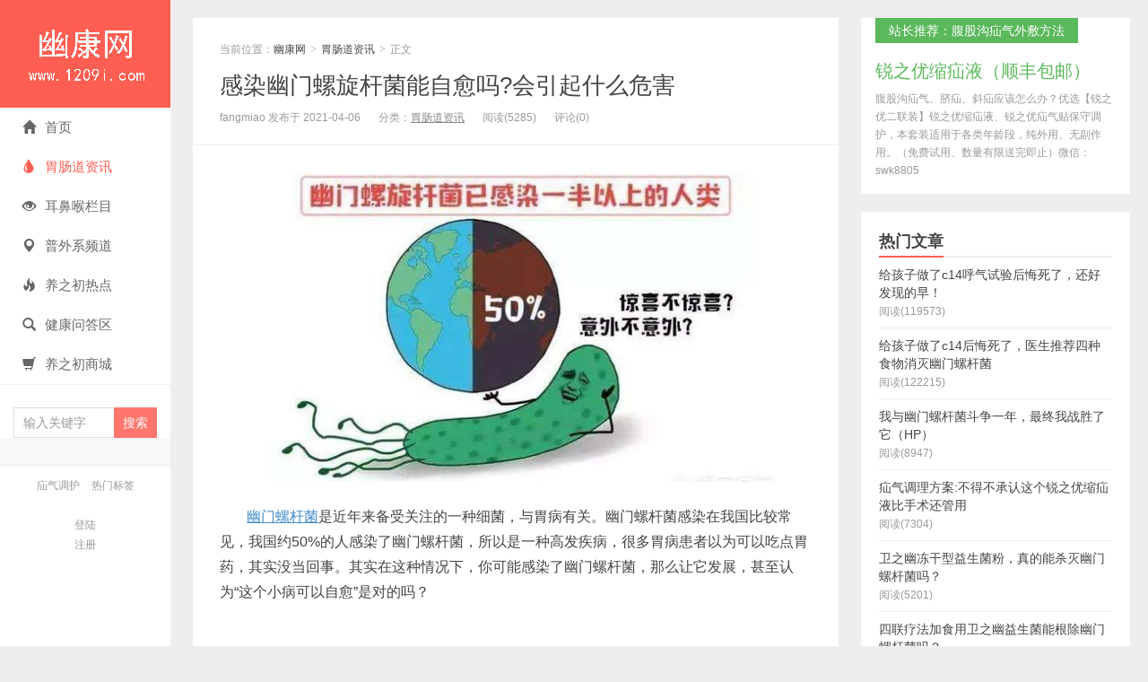

--- FILE ---
content_type: text/html; charset=UTF-8
request_url: https://www.1209i.com/4078.html
body_size: 9484
content:
<!DOCTYPE HTML>
<html>
<head>
<meta charset="UTF-8">
<meta http-equiv="X-UA-Compatible" content="IE=edge">
<meta name="viewport" content="width=device-width, initial-scale=1.0, user-scalable=0, minimum-scale=1.0, maximum-scale=1.0">
<meta http-equiv="Cache-Control" content="no-transform">
<meta http-equiv="Cache-Control" content="no-siteapp">
<title>感染幽门螺旋杆菌能自愈吗?会引起什么危害　-幽康网</title>
<meta name='robots' content='max-image-preview:large' />
	<style>img:is([sizes="auto" i], [sizes^="auto," i]) { contain-intrinsic-size: 3000px 1500px }</style>
	<link rel="alternate" type="application/rss+xml" title="幽康网 &raquo; 感染幽门螺旋杆菌能自愈吗?会引起什么危害　 评论 Feed" href="https://www.1209i.com/4078.html/feed" />
<link rel='stylesheet' id='wp-block-library-css' href='https://www.1209i.com/wp-includes/css/dist/block-library/style.min.css?ver=6.7.4' type='text/css' media='all' />
<style id='classic-theme-styles-inline-css' type='text/css'>
/*! This file is auto-generated */
.wp-block-button__link{color:#fff;background-color:#32373c;border-radius:9999px;box-shadow:none;text-decoration:none;padding:calc(.667em + 2px) calc(1.333em + 2px);font-size:1.125em}.wp-block-file__button{background:#32373c;color:#fff;text-decoration:none}
</style>
<style id='global-styles-inline-css' type='text/css'>
:root{--wp--preset--aspect-ratio--square: 1;--wp--preset--aspect-ratio--4-3: 4/3;--wp--preset--aspect-ratio--3-4: 3/4;--wp--preset--aspect-ratio--3-2: 3/2;--wp--preset--aspect-ratio--2-3: 2/3;--wp--preset--aspect-ratio--16-9: 16/9;--wp--preset--aspect-ratio--9-16: 9/16;--wp--preset--color--black: #000000;--wp--preset--color--cyan-bluish-gray: #abb8c3;--wp--preset--color--white: #ffffff;--wp--preset--color--pale-pink: #f78da7;--wp--preset--color--vivid-red: #cf2e2e;--wp--preset--color--luminous-vivid-orange: #ff6900;--wp--preset--color--luminous-vivid-amber: #fcb900;--wp--preset--color--light-green-cyan: #7bdcb5;--wp--preset--color--vivid-green-cyan: #00d084;--wp--preset--color--pale-cyan-blue: #8ed1fc;--wp--preset--color--vivid-cyan-blue: #0693e3;--wp--preset--color--vivid-purple: #9b51e0;--wp--preset--gradient--vivid-cyan-blue-to-vivid-purple: linear-gradient(135deg,rgba(6,147,227,1) 0%,rgb(155,81,224) 100%);--wp--preset--gradient--light-green-cyan-to-vivid-green-cyan: linear-gradient(135deg,rgb(122,220,180) 0%,rgb(0,208,130) 100%);--wp--preset--gradient--luminous-vivid-amber-to-luminous-vivid-orange: linear-gradient(135deg,rgba(252,185,0,1) 0%,rgba(255,105,0,1) 100%);--wp--preset--gradient--luminous-vivid-orange-to-vivid-red: linear-gradient(135deg,rgba(255,105,0,1) 0%,rgb(207,46,46) 100%);--wp--preset--gradient--very-light-gray-to-cyan-bluish-gray: linear-gradient(135deg,rgb(238,238,238) 0%,rgb(169,184,195) 100%);--wp--preset--gradient--cool-to-warm-spectrum: linear-gradient(135deg,rgb(74,234,220) 0%,rgb(151,120,209) 20%,rgb(207,42,186) 40%,rgb(238,44,130) 60%,rgb(251,105,98) 80%,rgb(254,248,76) 100%);--wp--preset--gradient--blush-light-purple: linear-gradient(135deg,rgb(255,206,236) 0%,rgb(152,150,240) 100%);--wp--preset--gradient--blush-bordeaux: linear-gradient(135deg,rgb(254,205,165) 0%,rgb(254,45,45) 50%,rgb(107,0,62) 100%);--wp--preset--gradient--luminous-dusk: linear-gradient(135deg,rgb(255,203,112) 0%,rgb(199,81,192) 50%,rgb(65,88,208) 100%);--wp--preset--gradient--pale-ocean: linear-gradient(135deg,rgb(255,245,203) 0%,rgb(182,227,212) 50%,rgb(51,167,181) 100%);--wp--preset--gradient--electric-grass: linear-gradient(135deg,rgb(202,248,128) 0%,rgb(113,206,126) 100%);--wp--preset--gradient--midnight: linear-gradient(135deg,rgb(2,3,129) 0%,rgb(40,116,252) 100%);--wp--preset--font-size--small: 13px;--wp--preset--font-size--medium: 20px;--wp--preset--font-size--large: 36px;--wp--preset--font-size--x-large: 42px;--wp--preset--spacing--20: 0.44rem;--wp--preset--spacing--30: 0.67rem;--wp--preset--spacing--40: 1rem;--wp--preset--spacing--50: 1.5rem;--wp--preset--spacing--60: 2.25rem;--wp--preset--spacing--70: 3.38rem;--wp--preset--spacing--80: 5.06rem;--wp--preset--shadow--natural: 6px 6px 9px rgba(0, 0, 0, 0.2);--wp--preset--shadow--deep: 12px 12px 50px rgba(0, 0, 0, 0.4);--wp--preset--shadow--sharp: 6px 6px 0px rgba(0, 0, 0, 0.2);--wp--preset--shadow--outlined: 6px 6px 0px -3px rgba(255, 255, 255, 1), 6px 6px rgba(0, 0, 0, 1);--wp--preset--shadow--crisp: 6px 6px 0px rgba(0, 0, 0, 1);}:where(.is-layout-flex){gap: 0.5em;}:where(.is-layout-grid){gap: 0.5em;}body .is-layout-flex{display: flex;}.is-layout-flex{flex-wrap: wrap;align-items: center;}.is-layout-flex > :is(*, div){margin: 0;}body .is-layout-grid{display: grid;}.is-layout-grid > :is(*, div){margin: 0;}:where(.wp-block-columns.is-layout-flex){gap: 2em;}:where(.wp-block-columns.is-layout-grid){gap: 2em;}:where(.wp-block-post-template.is-layout-flex){gap: 1.25em;}:where(.wp-block-post-template.is-layout-grid){gap: 1.25em;}.has-black-color{color: var(--wp--preset--color--black) !important;}.has-cyan-bluish-gray-color{color: var(--wp--preset--color--cyan-bluish-gray) !important;}.has-white-color{color: var(--wp--preset--color--white) !important;}.has-pale-pink-color{color: var(--wp--preset--color--pale-pink) !important;}.has-vivid-red-color{color: var(--wp--preset--color--vivid-red) !important;}.has-luminous-vivid-orange-color{color: var(--wp--preset--color--luminous-vivid-orange) !important;}.has-luminous-vivid-amber-color{color: var(--wp--preset--color--luminous-vivid-amber) !important;}.has-light-green-cyan-color{color: var(--wp--preset--color--light-green-cyan) !important;}.has-vivid-green-cyan-color{color: var(--wp--preset--color--vivid-green-cyan) !important;}.has-pale-cyan-blue-color{color: var(--wp--preset--color--pale-cyan-blue) !important;}.has-vivid-cyan-blue-color{color: var(--wp--preset--color--vivid-cyan-blue) !important;}.has-vivid-purple-color{color: var(--wp--preset--color--vivid-purple) !important;}.has-black-background-color{background-color: var(--wp--preset--color--black) !important;}.has-cyan-bluish-gray-background-color{background-color: var(--wp--preset--color--cyan-bluish-gray) !important;}.has-white-background-color{background-color: var(--wp--preset--color--white) !important;}.has-pale-pink-background-color{background-color: var(--wp--preset--color--pale-pink) !important;}.has-vivid-red-background-color{background-color: var(--wp--preset--color--vivid-red) !important;}.has-luminous-vivid-orange-background-color{background-color: var(--wp--preset--color--luminous-vivid-orange) !important;}.has-luminous-vivid-amber-background-color{background-color: var(--wp--preset--color--luminous-vivid-amber) !important;}.has-light-green-cyan-background-color{background-color: var(--wp--preset--color--light-green-cyan) !important;}.has-vivid-green-cyan-background-color{background-color: var(--wp--preset--color--vivid-green-cyan) !important;}.has-pale-cyan-blue-background-color{background-color: var(--wp--preset--color--pale-cyan-blue) !important;}.has-vivid-cyan-blue-background-color{background-color: var(--wp--preset--color--vivid-cyan-blue) !important;}.has-vivid-purple-background-color{background-color: var(--wp--preset--color--vivid-purple) !important;}.has-black-border-color{border-color: var(--wp--preset--color--black) !important;}.has-cyan-bluish-gray-border-color{border-color: var(--wp--preset--color--cyan-bluish-gray) !important;}.has-white-border-color{border-color: var(--wp--preset--color--white) !important;}.has-pale-pink-border-color{border-color: var(--wp--preset--color--pale-pink) !important;}.has-vivid-red-border-color{border-color: var(--wp--preset--color--vivid-red) !important;}.has-luminous-vivid-orange-border-color{border-color: var(--wp--preset--color--luminous-vivid-orange) !important;}.has-luminous-vivid-amber-border-color{border-color: var(--wp--preset--color--luminous-vivid-amber) !important;}.has-light-green-cyan-border-color{border-color: var(--wp--preset--color--light-green-cyan) !important;}.has-vivid-green-cyan-border-color{border-color: var(--wp--preset--color--vivid-green-cyan) !important;}.has-pale-cyan-blue-border-color{border-color: var(--wp--preset--color--pale-cyan-blue) !important;}.has-vivid-cyan-blue-border-color{border-color: var(--wp--preset--color--vivid-cyan-blue) !important;}.has-vivid-purple-border-color{border-color: var(--wp--preset--color--vivid-purple) !important;}.has-vivid-cyan-blue-to-vivid-purple-gradient-background{background: var(--wp--preset--gradient--vivid-cyan-blue-to-vivid-purple) !important;}.has-light-green-cyan-to-vivid-green-cyan-gradient-background{background: var(--wp--preset--gradient--light-green-cyan-to-vivid-green-cyan) !important;}.has-luminous-vivid-amber-to-luminous-vivid-orange-gradient-background{background: var(--wp--preset--gradient--luminous-vivid-amber-to-luminous-vivid-orange) !important;}.has-luminous-vivid-orange-to-vivid-red-gradient-background{background: var(--wp--preset--gradient--luminous-vivid-orange-to-vivid-red) !important;}.has-very-light-gray-to-cyan-bluish-gray-gradient-background{background: var(--wp--preset--gradient--very-light-gray-to-cyan-bluish-gray) !important;}.has-cool-to-warm-spectrum-gradient-background{background: var(--wp--preset--gradient--cool-to-warm-spectrum) !important;}.has-blush-light-purple-gradient-background{background: var(--wp--preset--gradient--blush-light-purple) !important;}.has-blush-bordeaux-gradient-background{background: var(--wp--preset--gradient--blush-bordeaux) !important;}.has-luminous-dusk-gradient-background{background: var(--wp--preset--gradient--luminous-dusk) !important;}.has-pale-ocean-gradient-background{background: var(--wp--preset--gradient--pale-ocean) !important;}.has-electric-grass-gradient-background{background: var(--wp--preset--gradient--electric-grass) !important;}.has-midnight-gradient-background{background: var(--wp--preset--gradient--midnight) !important;}.has-small-font-size{font-size: var(--wp--preset--font-size--small) !important;}.has-medium-font-size{font-size: var(--wp--preset--font-size--medium) !important;}.has-large-font-size{font-size: var(--wp--preset--font-size--large) !important;}.has-x-large-font-size{font-size: var(--wp--preset--font-size--x-large) !important;}
:where(.wp-block-post-template.is-layout-flex){gap: 1.25em;}:where(.wp-block-post-template.is-layout-grid){gap: 1.25em;}
:where(.wp-block-columns.is-layout-flex){gap: 2em;}:where(.wp-block-columns.is-layout-grid){gap: 2em;}
:root :where(.wp-block-pullquote){font-size: 1.5em;line-height: 1.6;}
</style>
<link rel='stylesheet' id='main-css' href='https://www.1209i.com/wp-content/themes/xiu/style.css?ver=8.6' type='text/css' media='all' />
<link rel='stylesheet' id='QAPress-css' href='https://www.1209i.com/wp-content/plugins/qapress/css/style.css?ver=4.10.1' type='text/css' media='all' />
<style id='QAPress-inline-css' type='text/css'>
:root{--qa-color: #ff5e52;--qa-hover: #0d62b3;}
</style>
<script type="text/javascript" src="https://www.1209i.com/wp-content/themes/xiu/js/jquery.js?ver=8.6" id="jquery-js"></script>
<link rel="https://api.w.org/" href="https://www.1209i.com/wp-json/" /><link rel="alternate" title="JSON" type="application/json" href="https://www.1209i.com/wp-json/wp/v2/posts/4078" /><link rel="EditURI" type="application/rsd+xml" title="RSD" href="https://www.1209i.com/xmlrpc.php?rsd" />
<link rel="canonical" href="https://www.1209i.com/4078.html" />
<link rel="alternate" title="oEmbed (JSON)" type="application/json+oembed" href="https://www.1209i.com/wp-json/oembed/1.0/embed?url=https%3A%2F%2Fwww.1209i.com%2F4078.html" />
<link rel="alternate" title="oEmbed (XML)" type="text/xml+oembed" href="https://www.1209i.com/wp-json/oembed/1.0/embed?url=https%3A%2F%2Fwww.1209i.com%2F4078.html&#038;format=xml" />
<meta name="keywords" content="胃肠道资讯">
<meta name="description" content="幽门螺杆菌是近年来备受关注的一种细菌，与胃病有关。幽门螺杆菌感染在我国比较常见，我国约50%的人感染了幽门螺杆菌，所以是一种高发疾病，很多胃病患者以为可以吃点胃药，其实没当回事。其实在这种情况下，你可能感染了幽门螺杆菌，那么让它发展，甚至认为“这个小病可以自愈”是对的吗？ &nb...">
<link rel="shortcut icon" href="https://www.1209i.com/favicon.ico">
<!--[if lt IE 9]><script src="https://www.1209i.com/wp-content/themes/xiu/js/html5.js"></script><![endif]-->
</head>
<body class="post-template-default single single-post postid-4078 single-format-standard post_p_indent m-home-most focusslide_s_m sticky-m totop-m comment_vcode ui-c3">
<section class="container">
<header class="header">
	<div class="logo"><a href="https://www.1209i.com" title="幽康网-"><img class="logo-img-pc" src="https://www.1209i.com/wp-content/uploads/2019/05/logo.png" alt="幽康网"><img class="logo-img-m" src="https://www.1209i.com/wp-content/uploads/2019/05/logo.png" alt="幽康网">幽康网</a></div>	<ul class="nav"><li class="navmore"><i class="glyphicon glyphicon-align-justify"></i></li><li id="menu-item-294" class="menu-item menu-item-type-custom menu-item-object-custom menu-item-home menu-item-294"><a href="https://www.1209i.com"><span class="glyphicon glyphicon-home"></span>首页</a></li>
<li id="menu-item-291" class="menu-item menu-item-type-taxonomy menu-item-object-category current-post-ancestor current-menu-parent current-post-parent menu-item-291"><a href="https://www.1209i.com/weichangdao"><span class="glyphicon glyphicon-tint"></span>胃肠道资讯</a></li>
<li id="menu-item-290" class="menu-item menu-item-type-taxonomy menu-item-object-category menu-item-290"><a href="https://www.1209i.com/erbihou"><span class="glyphicon glyphicon-eye-open"></span>耳鼻喉栏目</a></li>
<li id="menu-item-292" class="menu-item menu-item-type-taxonomy menu-item-object-category menu-item-292"><a href="https://www.1209i.com/qiaomeibao"><span class="glyphicon glyphicon-map-marker"></span>普外系频道</a></li>
<li id="menu-item-289" class="menu-item menu-item-type-taxonomy menu-item-object-category menu-item-289"><a href="https://www.1209i.com/therapy"><span class="glyphicon glyphicon-fire"></span>养之初热点</a></li>
<li id="menu-item-1513" class="menu-item menu-item-type-post_type menu-item-object-page menu-item-1513"><a href="https://www.1209i.com/wenda"><span class="glyphicon glyphicon-search"></span>健康问答区</a></li>
<li id="menu-item-297" class="menu-item menu-item-type-custom menu-item-object-custom menu-item-297"><a href="https://www.taoxiange.net/"><span class="glyphicon glyphicon-shopping-cart"></span>养之初商城</a></li>
</ul>	<form method="get" class="search-form" action="https://www.1209i.com/" ><input class="form-control" name="s" type="text" placeholder="输入关键字" required="required" value=""><input class="btn" type="submit" value="搜索"></form>	<span class="glyphicon glyphicon-search m-search"></span>	<div class="feeds">
			</div>
	<div class="slinks">
		<a href="https://www.1209i.com/ruizhiyou" title="锐之优缩疝液">疝气调护</a>
<a href="https://www.1209i.com/biaoqian" title="热门标签">热门标签</a>	</div>

			<div class="user-signin">
			<a target="_blank" href="https://www.1209i.com/wp-login.php">登陆</a><br>
			<a target="_blank" href="https://www.1209i.com/wp-login.php?action=register">注册</a>
		</div>
		</header>
<div class="content-wrap">
	<div class="content">
						<header class="article-header">
						<div class="breadcrumbs"><span class="text-muted">当前位置：</span><a href="https://www.1209i.com">幽康网</a> <small>></small> <a href="https://www.1209i.com/weichangdao">胃肠道资讯</a> <small>></small> <span class="text-muted">正文</span></div>
						<h1 class="article-title"><a href="https://www.1209i.com/4078.html">感染幽门螺旋杆菌能自愈吗?会引起什么危害　</a></h1>
			<ul class="article-meta">
								<li>
					fangmiao 
					发布于 2021-04-06				</li>
				<li>分类：<a href="https://www.1209i.com/weichangdao" rel="category tag">胃肠道资讯</a></li>								<li><span class="post-views">阅读(5285)</span></li>				<li>评论(0)</li>				<li></li>			</ul>
		</header>
				<article class="article-content">
			<div class="document">
<p><img fetchpriority="high" decoding="async" class="alignnone wp-image-4085 size-full" src="https://www.1209i.com/wp-content/uploads/2021/04/QQ截图20210406094335.png" alt="" width="603" height="355" srcset="https://www.1209i.com/wp-content/uploads/2021/04/QQ截图20210406094335.png 603w, https://www.1209i.com/wp-content/uploads/2021/04/QQ截图20210406094335-300x177.png 300w" sizes="(max-width: 603px) 100vw, 603px" /></p>
<p class="paragraph text-align-type-left pap-line-1.3 pap-line-rule-auto pap-spacing-before-3pt pap-spacing-after-3pt"><span class='wp_keywordlink_affiliate'><a href="http://www.1209i.com" title="幽门螺杆菌" target="_blank">幽门螺杆菌</a></span>是近年来备受关注的一种细菌，与胃病有关。幽门螺杆菌感染在我国比较常见，我国约50%的人感染了幽门螺杆菌，所以是一种高发疾病，很多胃病患者以为可以吃点胃药，其实没当回事。其实在这种情况下，你可能感染了幽门螺杆菌，那么让它发展，甚至认为“这个小病可以自愈”是对的吗？</p>
<p>&nbsp;</p>
<p class="paragraph text-align-type-left pap-line-1.3 pap-line-rule-auto pap-spacing-before-3pt pap-spacing-after-3pt">事实上，幽门螺杆菌感染一般是无法自愈的，幽门螺杆菌是一种寄居在人体胃粘膜内的螺旋状细菌，人体是其唯一宿主和传染源。感染了幽门螺杆菌，几乎不可能指望自愈。必须治疗才能完全杀死，否则会留在体内，危害健康。且幽门螺杆菌具有很强的耐酸性，即使在胃酸分泌增加的环境下也能存活，可导致胃粘膜上皮细胞的损伤，从而引起糜烂、溃疡等疾病。</p>
<div>
<div class="document">
<p class="paragraph text-align-type-left pap-line-1.3 pap-line-rule-auto pap-spacing-before-3pt pap-spacing-after-3pt"><strong>幽门螺杆菌感染是有害的；</strong></p>
</div>
</div>
<p class="paragraph text-align-type-left pap-line-1.3 pap-line-rule-auto pap-spacing-before-3pt pap-spacing-after-3pt">胃癌与幽门螺杆菌感染有一定关系。此外，幽门螺杆菌具有传染性，可通过被污染的餐具和食物传播，因此有必要积极防治幽门螺杆菌感染。</p>
<p class="paragraph text-align-type-left pap-line-1.3 pap-line-rule-auto pap-spacing-before-3pt pap-spacing-after-3pt">幽门螺杆菌是一种存在于胃中的细菌，可破坏胃粘膜屏障，导致胃炎或胃溃疡。基本上，幽门螺杆菌存在于10个人中的9个人。</p>
<p><img decoding="async" class="aligncenter wp-image-4086 size-full" src="https://www.1209i.com/wp-content/uploads/2021/04/QQ截图20210406094547.png" alt="" width="632" height="309" srcset="https://www.1209i.com/wp-content/uploads/2021/04/QQ截图20210406094547.png 632w, https://www.1209i.com/wp-content/uploads/2021/04/QQ截图20210406094547-300x147.png 300w" sizes="(max-width: 632px) 100vw, 632px" /></p>
<p class="paragraph text-align-type-left pap-line-1.3 pap-line-rule-auto pap-spacing-before-3pt pap-spacing-after-3pt"><strong>调理需要联合用药</strong>:</p>
<p class="paragraph text-align-type-left pap-line-1.3 pap-line-rule-auto pap-spacing-before-3pt pap-spacing-after-3pt">幽门螺杆菌感染需要药物治疗。如果抗生素、胃粘膜保护剂、抑酸剂联合治疗有效，可以使用四联搭配（HP食疗）：它包括:卫之幽冻干粉与卫益宁食疗丸，根治它。即使调理好了，也不能放松警惕。因为幽门螺杆菌多为细菌感染，细菌感染很少产生免疫力，可以使用卫之幽益生菌进行防护防止再次发生感染，同时还要注意卫生健康。</p>
</div>
						<div class="ssr ssr-content-bom ssr-post"><a href="http://mlhc.taoxiange.net/" rel="nofollow"><img class="aligncenter size-full wp-image-725" src="https://www.1209i.com/wp-content/uploads/2021/12/1638410733465.gif" alt="幽康网" /></a></div>        	<p class="post-copyright">未经允许不得转载：<a href="https://www.1209i.com">幽康网</a> &raquo; <a href="https://www.1209i.com/4078.html">感染幽门螺旋杆菌能自愈吗?会引起什么危害　</a></p>		</article>
				<div class="article-social">
			<a href="javascript:;" class="action action-like" data-pid="4078" data-event="like"><i class="glyphicon glyphicon-thumbs-up"></i>赞 (<span>7</span>)</a>				            <a href="javascript:;" class="action action-rewards" data-event="rewards"><i class="glyphicon glyphicon-usd"></i>打赏作者</a>
	        					</div>

				
		<div class="article-tags">
					</div>

				<div class="article-author">
			<img alt='' data-original='https://cravatar.cn/avatar/6c342ed5e505aeadb2b4b96d4cff4171?s=50&#038;d=wp_user_avatar' srcset='https://cravatar.cn/avatar/6c342ed5e505aeadb2b4b96d4cff4171?s=100&#038;d=wp_user_avatar 2x' class='avatar avatar-50 photo' height='50' width='50' loading='lazy' decoding='async'/>			<h4>作者：<a title="查看更多文章" href="https://www.1209i.com/author/fangmiao">fangmiao</a></h4>
			<div class="article-author-desc"></div>
		</div>
		
		<nav class="article-nav">
			<span class="article-nav-prev"><span>上一篇</span><a href="https://www.1209i.com/4080.html" rel="prev">鞘膜积液原来可以这样护理！</a></span>
			<span class="article-nav-next"><span>下一篇</span><a href="https://www.1209i.com/4092.html" rel="next">腺样体肥大最佳治疗期</a></span>
		</nav>

				<div class="relates relates-model-text"><h3 class="title"><strong>相关推荐</strong></h3><ul><li><a href="https://www.1209i.com/4106.html">肠胃不适感染幽门杆菌怎么办？了解幽门螺杆菌最怕的食物</a></li><li><a href="https://www.1209i.com/3967.html">舒克幽益生菌的功效和作用，舒克幽多少钱一盒？</a></li><li><a href="https://www.1209i.com/3953.html">德国优萃美pylomed怎么样，优萃美益生菌抗幽门螺杆菌</a></li><li><a href="https://www.1209i.com/3949.html">仰味灵丁桂茶的功效和副作用</a></li><li><a href="https://www.1209i.com/3941.html">卫益宁能长期吃吗（卫益宁食疗丸的功效与作用）</a></li><li><a href="https://www.1209i.com/3938.html">幽门螺杆菌三联疗法怎么吃（疗程为10-14天）</a></li><li><a href="https://www.1209i.com/3903.html">筷子上有幽门螺杆菌吗，清洗筷子最准确的方法！</a></li><li><a href="https://www.1209i.com/3896.html">幽门螺杆菌检测结果显示阴性，是代表没感染吗？</a></li><li><a href="https://www.1209i.com/3659.html">如何预防幽门螺杆菌？做到这4步能帮我们灭菌！</a></li><li><a href="https://www.1209i.com/3663.html">大人感染幽门螺杆菌会传染给小孩吗，该怎样预防呢?</a></li></ul></div>						<div id="comments">
		<div id="respond" class="comment-respond">
		<h3 id="reply-title" class="comment-reply-title"><strong>评论</strong><a rel="nofollow" id="cancel-comment-reply-link" href="/4078.html#respond" style="display:none;">点击这里取消回复。</a></h3><div class="comment-must-login">要发表评论，您必须先 <a class="-item" href="https://www.1209i.com/wp-login.php?redirect_to=https%3A%2F%2Fwww.1209i.com%2F4078.html">登录</a></div>	</div><!-- #respond -->
		
	</div>	</div>
</div>
<div class="sidebar">	
<div class="widget widget_textssr"><a class="style03" href="https://www.1209i.com/mall/" target="_blank"><strong>站长推荐：腹股沟疝气外敷方法</strong><h2>锐之优缩疝液（顺丰包邮）</h2><p>腹股沟疝气、脐疝、斜疝应该怎么办？优选【锐之优二联装】锐之优缩疝液、锐之优疝气贴保守调护，本套装适用于各类年龄段，纯外用、无副作用。（免费试用、数量有限送完即止）微信：swk8805</p></a></div><div class="widget widget_postlist"><h3 class="title"><strong>热门文章</strong></h3><ul class="items-03"><li><a href="https://www.1209i.com/635.html"><span class="text">给孩子做了c14呼气试验后悔死了，还好发现的早！</span><span class="text-muted post-views">阅读(119573)</span></a></li><li><a href="https://www.1209i.com/606.html"><span class="text">给孩子做了c14后悔死了，医生推荐四种食物消灭幽门螺杆菌</span><span class="text-muted post-views">阅读(122215)</span></a></li><li><a href="https://www.1209i.com/184.html"><span class="text">我与幽门螺杆菌斗争一年，最终我战胜了它（HP）</span><span class="text-muted post-views">阅读(8947)</span></a></li><li><a href="https://www.1209i.com/4305.html"><span class="text">疝气调理方案:不得不承认这个锐之优缩疝液比手术还管用 </span><span class="text-muted post-views">阅读(7304)</span></a></li><li><a href="https://www.1209i.com/47.html"><span class="text">卫之幽冻干型益生菌粉，真的能杀灭幽门螺杆菌吗？</span><span class="text-muted post-views">阅读(5201)</span></a></li><li><a href="https://www.1209i.com/99.html"><span class="text">四联疗法加食用卫之幽益生菌能根除幽门螺杆菌吗？</span><span class="text-muted post-views">阅读(8558)</span></a></li><li><a href="https://www.1209i.com/110.html"><span class="text">幽门螺旋杆菌感染，真的如此恐怖吗？</span><span class="text-muted post-views">阅读(4478)</span></a></li><li><a href="https://www.1209i.com/117.html"><span class="text">胃中幽门螺杆菌可以不治吗？医生：因人而异！</span><span class="text-muted post-views">阅读(7074)</span></a></li><li><a href="https://www.1209i.com/121.html"><span class="text">卫之幽益生菌根治幽门螺杆菌的机理是什么？</span><span class="text-muted post-views">阅读(7517)</span></a></li><li><a href="https://www.1209i.com/131.html"><span class="text">卫之幽冻干型益生菌粉“遭遇断货门事件”只接受预订！</span><span class="text-muted post-views">阅读(4616)</span></a></li></ul></div>
		<div class="widget widget_recent_entries">
		<h3 class="title"><strong>最新文章</strong></h3>
		<ul>
											<li>
					<a href="https://www.1209i.com/4305.html">疝气调理方案:不得不承认这个锐之优缩疝液比手术还管用 </a>
									</li>
											<li>
					<a href="https://www.1209i.com/4286.html">锐之优二联法,锐之优缩疝液,疝气贴,使用方法与注意事项</a>
									</li>
											<li>
					<a href="https://www.1209i.com/4224.html">幽门螺杆菌是怎样引起的呢？让我们来一起了解</a>
									</li>
											<li>
					<a href="https://www.1209i.com/4226.html">注意了！引起腺样体肥大原因竟然是</a>
									</li>
											<li>
					<a href="https://www.1209i.com/4225.html">鞘膜积液怎么办？看完这个你就懂了！</a>
									</li>
											<li>
					<a href="https://www.1209i.com/4202.html">鞘膜积液手术费用大概多少钱？</a>
									</li>
											<li>
					<a href="https://www.1209i.com/4197.html">幽门螺杆菌会传染人吗，该如何治疗呢?</a>
									</li>
											<li>
					<a href="https://www.1209i.com/4198.html">怎么判断是不是腺样体肥大？</a>
									</li>
											<li>
					<a href="https://www.1209i.com/4187.html">关于鞘膜积液开刀与微创的选择！</a>
									</li>
											<li>
					<a href="https://www.1209i.com/4188.html">幽门杆菌的症状和表现 ，到底有哪些呢？</a>
									</li>
					</ul>

		</div></div><footer class="footer">
	    &copy; 2026 <a href="https://www.1209i.com">幽康网</a> 
        &nbsp; <a href="https://www.1209i.com/sitemap.xml">XML地图</a> <a href="https://www.1209i.com/sitemap.html">站点地图</a> <a href="https://www.1209i.com/wzsm">网站声明</a> <a  rel="nofollow" href="http://beian.miit.gov.cn/">闽ICP备18009583号</a> 特别声明：本站所有信息仅供参考之用，不能作为诊断及医疗依据，请自行核对信息的真实性，本站将不承担任何责任。    <script>
var _hmt = _hmt || [];
(function() {
  var hm = document.createElement("script");
  hm.src = "https://hm.baidu.com/hm.js?e69a8b80c359b440b16363c793702ebd";
  var s = document.getElementsByTagName("script")[0]; 
  s.parentNode.insertBefore(hm, s);
})();
</script></footer>
</section>

	<div class="rewards-popover-mask" data-event="rewards-close"></div>
	<div class="rewards-popover">
		<h3>觉得文章有用就打赏一下文章作者</h3>
				<div class="rewards-popover-item">
			<h4>支付宝扫一扫打赏</h4>
			<img src="https://www.1209i.com/wp-content/uploads/2019/05/588.jpg">
		</div>
						<div class="rewards-popover-item">
			<h4>微信扫一扫打赏</h4>
			<img src="https://www.1209i.com/wp-content/uploads/2019/05/12.jpg">
		</div>
				<span class="rewards-popover-close" data-event="rewards-close"><i class="glyphicon glyphicon-remove"></i></span>
	</div>

			<script type="text/javascript">
				SetCookie( 'dx_current_page', window.location.href );
				function SetCookie(name,value)
				{  
					var Days = 1;
					var exp  = new Date();
					exp.setTime(exp.getTime() + Days*24*60*60*1000);  
					document.cookie = name + "="+ escape (value) + ";path=/"; 
				} 
			</script>
	<script>window.TBUI={"uri":"https:\/\/www.1209i.com\/wp-content\/themes\/xiu","roll":"1 2","ajaxpager":"0"}</script>
<script type="text/javascript" src="https://www.1209i.com/wp-content/themes/xiu/js/bootstrap.js?ver=8.6" id="_bootstrap-js"></script>
<script type="text/javascript" src="https://www.1209i.com/wp-content/themes/xiu/js/swiper.min.js?ver=8.6" id="_swiper-js"></script>
<script type="text/javascript" src="https://www.1209i.com/wp-content/themes/xiu/js/custom.js?ver=8.6" id="_custom-js"></script>
<script type="text/javascript" id="QAPress-js-js-extra">
/* <![CDATA[ */
var QAPress_js = {"ajaxurl":"https:\/\/www.1209i.com\/wp-admin\/admin-ajax.php","ajaxloading":"https:\/\/www.1209i.com\/wp-content\/plugins\/qapress\/images\/loading.gif","max_upload_size":"2097152","compress_img_size":"1920","lang":{"delete":"\u5220\u9664","nocomment":"\u6682\u65e0\u56de\u590d","nocomment2":"\u6682\u65e0\u8bc4\u8bba","addcomment":"\u6211\u6765\u56de\u590d","submit":"\u53d1\u5e03","loading":"\u6b63\u5728\u52a0\u8f7d...","error1":"\u53c2\u6570\u9519\u8bef\uff0c\u8bf7\u91cd\u8bd5","error2":"\u8bf7\u6c42\u5931\u8d25\uff0c\u8bf7\u7a0d\u540e\u518d\u8bd5\uff01","confirm":"\u5220\u9664\u64cd\u4f5c\u65e0\u6cd5\u6062\u590d\uff0c\u5e76\u5c06\u540c\u65f6\u5220\u9664\u5f53\u524d\u56de\u590d\u7684\u8bc4\u8bba\u4fe1\u606f\uff0c\u60a8\u786e\u5b9a\u8981\u5220\u9664\u5417\uff1f","confirm2":"\u5220\u9664\u64cd\u4f5c\u65e0\u6cd5\u6062\u590d\uff0c\u60a8\u786e\u5b9a\u8981\u5220\u9664\u5417\uff1f","confirm3":"\u5220\u9664\u64cd\u4f5c\u65e0\u6cd5\u6062\u590d\uff0c\u5e76\u5c06\u540c\u65f6\u5220\u9664\u5f53\u524d\u95ee\u9898\u7684\u56de\u590d\u8bc4\u8bba\u4fe1\u606f\uff0c\u60a8\u786e\u5b9a\u8981\u5220\u9664\u5417\uff1f","deleting":"\u6b63\u5728\u5220\u9664...","success":"\u64cd\u4f5c\u6210\u529f\uff01","denied":"\u65e0\u64cd\u4f5c\u6743\u9650\uff01","error3":"\u64cd\u4f5c\u5f02\u5e38\uff0c\u8bf7\u7a0d\u540e\u518d\u8bd5\uff01","empty":"\u5185\u5bb9\u4e0d\u80fd\u4e3a\u7a7a","submitting":"\u6b63\u5728\u63d0\u4ea4...","success2":"\u63d0\u4ea4\u6210\u529f\uff01","ncomment":"0\u6761\u8bc4\u8bba","login":"\u62b1\u6b49\uff0c\u60a8\u9700\u8981\u767b\u5f55\u624d\u80fd\u8fdb\u884c\u56de\u590d","error4":"\u63d0\u4ea4\u5931\u8d25\uff0c\u8bf7\u7a0d\u540e\u518d\u8bd5\uff01","need_title":"\u8bf7\u8f93\u5165\u6807\u9898","need_cat":"\u8bf7\u9009\u62e9\u5206\u7c7b","need_content":"\u8bf7\u8f93\u5165\u5185\u5bb9","success3":"\u66f4\u65b0\u6210\u529f\uff01","success4":"\u53d1\u5e03\u6210\u529f\uff01","need_all":"\u6807\u9898\u3001\u5206\u7c7b\u548c\u5185\u5bb9\u4e0d\u80fd\u4e3a\u7a7a","length":"\u5185\u5bb9\u957f\u5ea6\u4e0d\u80fd\u5c11\u4e8e10\u4e2a\u5b57\u7b26","load_done":"\u56de\u590d\u5df2\u7ecf\u5168\u90e8\u52a0\u8f7d","load_fail":"\u52a0\u8f7d\u5931\u8d25\uff0c\u8bf7\u7a0d\u540e\u518d\u8bd5\uff01","load_more":"\u70b9\u51fb\u52a0\u8f7d\u66f4\u591a","approve":"\u786e\u5b9a\u8981\u5c06\u5f53\u524d\u95ee\u9898\u8bbe\u7f6e\u4e3a\u5ba1\u6838\u901a\u8fc7\u5417\uff1f","end":"\u5df2\u7ecf\u5230\u5e95\u4e86","upload_fail":"\u56fe\u7247\u4e0a\u4f20\u51fa\u9519\uff0c\u8bf7\u7a0d\u540e\u518d\u8bd5\uff01","file_types":"\u4ec5\u652f\u6301\u4e0a\u4f20jpg\u3001png\u3001gif\u683c\u5f0f\u7684\u56fe\u7247\u6587\u4ef6","file_size":"\u56fe\u7247\u5927\u5c0f\u4e0d\u80fd\u8d85\u8fc72M","uploading":"\u6b63\u5728\u4e0a\u4f20...","upload":"\u63d2\u5165\u56fe\u7247"}};
/* ]]> */
</script>
<script type="text/javascript" src="https://www.1209i.com/wp-content/plugins/qapress/js/qa.js?ver=4.10.1" id="QAPress-js-js"></script>
<script type="text/javascript" src="https://www.1209i.com/wp-content/plugins/qapress/js/icons-2.8.8.js?ver=4.10.1" id="wpcom-icons-js"></script>
</body>
</html>